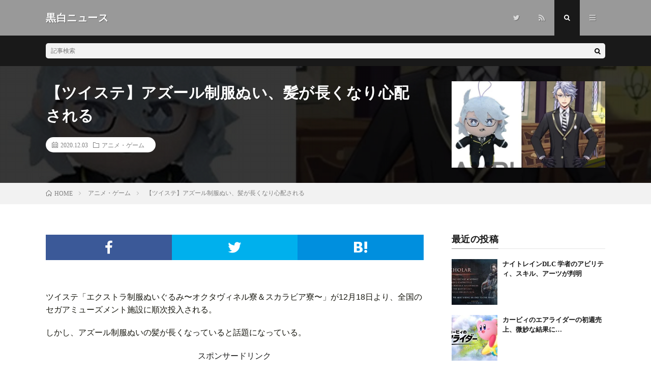

--- FILE ---
content_type: text/html; charset=UTF-8
request_url: https://koku-byakunews.com/archives/47793
body_size: 10790
content:
<!DOCTYPE html><html lang="ja" prefix="og: http://ogp.me/ns#"><head prefix="og: http://ogp.me/ns# fb: http://ogp.me/ns/fb# article: http://ogp.me/ns/article#"><meta charset="UTF-8"><title>【ツイステ】アズール制服ぬい、髪が長くなり心配される │ 黒白ニュース</title><meta name='robots' content='max-image-preview:large' /><link data-optimized="2" rel="stylesheet" href="https://koku-byakunews.com/wp-content/litespeed/css/003e23b7fcbdfbd1c7e0328f13a30d9b.css?ver=8aece" /><link rel="https://api.w.org/" href="https://koku-byakunews.com/wp-json/" /><link rel="alternate" title="JSON" type="application/json" href="https://koku-byakunews.com/wp-json/wp/v2/posts/47793" /><link rel="canonical" href="https://koku-byakunews.com/archives/47793" /><link rel="alternate" title="oEmbed (JSON)" type="application/json+oembed" href="https://koku-byakunews.com/wp-json/oembed/1.0/embed?url=https%3A%2F%2Fkoku-byakunews.com%2Farchives%2F47793" /><link rel="alternate" title="oEmbed (XML)" type="text/xml+oembed" href="https://koku-byakunews.com/wp-json/oembed/1.0/embed?url=https%3A%2F%2Fkoku-byakunews.com%2Farchives%2F47793&#038;format=xml" /> <script type="litespeed/javascript" data-src="https://www.googletagmanager.com/gtag/js?id=G-LENDD364D8"></script> <script type="litespeed/javascript">window.dataLayer=window.dataLayer||[];function gtag(){dataLayer.push(arguments)}
gtag('js',new Date());gtag('config','G-LENDD364D8')</script> <meta http-equiv="X-UA-Compatible" content="IE=edge"><meta name="viewport" content="width=device-width, initial-scale=1, shrink-to-fit=no"><link rel="dns-prefetch" href="//www.google.com"><link rel="dns-prefetch" href="//www.google-analytics.com"><link rel="dns-prefetch" href="//fonts.googleapis.com"><link rel="dns-prefetch" href="//fonts.gstatic.com"><link rel="dns-prefetch" href="//pagead2.googlesyndication.com"><link rel="dns-prefetch" href="//googleads.g.doubleclick.net"><link rel="dns-prefetch" href="//www.gstatic.com"><link rel="icon" href="https://koku-byakunews.com/wp-content/uploads/2016/10/cropped-apple-touch-icon-precomposed-32x32.png" sizes="32x32" /><link rel="icon" href="https://koku-byakunews.com/wp-content/uploads/2016/10/cropped-apple-touch-icon-precomposed-192x192.png" sizes="192x192" /><link rel="apple-touch-icon" href="https://koku-byakunews.com/wp-content/uploads/2016/10/cropped-apple-touch-icon-precomposed-180x180.png" /><meta name="msapplication-TileImage" content="https://koku-byakunews.com/wp-content/uploads/2016/10/cropped-apple-touch-icon-precomposed-270x270.png" /><meta property="og:site_name" content="黒白ニュース" /><meta property="og:type" content="article" /><meta property="og:title" content="【ツイステ】アズール制服ぬい、髪が長くなり心配される" /><meta property="og:description" content="ツイステ「エクストラ制服ぬいぐるみ〜オクタヴィネル寮＆スカラビア寮〜」が12月18日より、全国のセガ [&hellip;]" /><meta property="og:url" content="https://koku-byakunews.com/archives/47793" /><meta property="og:image" content="https://koku-byakunews.com/wp-content/uploads/2020/12/azuru.jpg" /><meta name="twitter:card" content="summary_large_image" /></head><body data-rsssl=1 class="t-dark"><header class="l-header"><div class="container"><div class="siteTitle"><p class="siteTitle__name  u-txtShdw">
<a class="siteTitle__link" href="https://koku-byakunews.com">
<span class="siteTitle__main">黒白ニュース</span>
</a>
<span class="siteTitle__sub"></span></p></div><nav class="menuNavi"><ul class="menuNavi__list"><li class="menuNavi__item u-none-sp u-txtShdw"><a class="menuNavi__link icon-twitter" href="https://twitter.com/koku_byakunews"></a></li><li class="menuNavi__item u-none-sp u-txtShdw"><a class="menuNavi__link icon-rss" href="https://koku-byakunews.com/feed"></a></li><li class="menuNavi__item u-txtShdw"><span class="menuNavi__link menuNavi__link-current icon-search" id="menuNavi__search" onclick="toggle__search();"></span></li><li class="menuNavi__item u-txtShdw"><span class="menuNavi__link icon-menu" id="menuNavi__menu" onclick="toggle__menu();"></span></li></ul></nav></div></header><div class="l-extra" id="extra__search"><div class="container"><div class="searchNavi"><div class="searchBox"><form class="searchBox__form" method="get" target="_top" action="https://koku-byakunews.com/" >
<input class="searchBox__input" type="text" maxlength="50" name="s" placeholder="記事検索"><button class="searchBox__submit icon-search" type="submit" value="search"> </button></form></div></div></div></div><div class="l-extraNone" id="extra__menu"><div class="container container-max"><nav class="globalNavi"><ul class="globalNavi__list"><li id="menu-item-12154" class="menu-item menu-item-type-custom menu-item-object-custom menu-item-home menu-item-12154"><a href="https://koku-byakunews.com">ホーム</a></li><li id="menu-item-12155" class="menu-item menu-item-type-post_type menu-item-object-page menu-item-12155"><a href="https://koku-byakunews.com/page-24">概要</a></li><li id="menu-item-12156" class="menu-item menu-item-type-post_type menu-item-object-page menu-item-12156"><a href="https://koku-byakunews.com/page-27">お問い合わせ</a></li><li id="menu-item-70475" class="menu-item menu-item-type-post_type menu-item-object-page menu-item-70475"><a href="https://koku-byakunews.com/page-70473">プライバシーポリシー</a></li><li class="menu-item u-none-pc"><a class="icon-twitter" href="https://twitter.com/koku_byakunews"></a></li><li class="menu-item u-none-pc"><a class="icon-rss" href="https://koku-byakunews.com/feed"></a></li></ul></nav></div></div><div class="singleTitle"><div class="container"><div class="singleTitle__heading"><h1 class="heading heading-singleTitle u-txtShdw">【ツイステ】アズール制服ぬい、髪が長くなり心配される</h1><ul class="dateList dateList-singleTitle"><li class="dateList__item icon-calendar">2020.12.03</li><li class="dateList__item icon-folder"><a class="hc-pink" href="https://koku-byakunews.com/archives/category/anime-game" rel="category">アニメ・ゲーム</a></li></ul></div><div class="eyecatch eyecatch-singleTitle">
<img data-lazyloaded="1" src="[data-uri]" data-src="https://koku-byakunews.com/wp-content/uploads/2020/12/azuru.jpg.webp" alt="【ツイステ】アズール制服ぬい、髪が長くなり心配される" width="662" height="407" ></div></div></div><div class="breadcrumb" ><div class="container" ><ol class="breadcrumb__list" itemscope itemtype="http://schema.org/BreadcrumbList"><li class="breadcrumb__item" itemprop="itemListElement" itemscope itemtype="http://schema.org/ListItem"><a href="https://koku-byakunews.com/" itemprop="item"><span class="icon-home" itemprop="name">HOME</span><meta itemprop="position" content="1" /></a></li><li class="breadcrumb__item" itemprop="itemListElement" itemscope itemtype="http://schema.org/ListItem"><a href="https://koku-byakunews.com/archives/category/anime-game" itemprop="item"><span itemprop="name">アニメ・ゲーム</span><meta itemprop="position" content="2" /></a></li><li class="breadcrumb__item">【ツイステ】アズール制服ぬい、髪が長くなり心配される</li></ol></div></div><div class="l-wrapper"><main class="l-main"><aside><ul class="socialList"><li class="socialList__item"><a class="socialList__link icon-facebook" href="http://www.facebook.com/sharer.php?u=https%3A%2F%2Fkoku-byakunews.com%2Farchives%2F47793&amp;t=%E3%80%90%E3%83%84%E3%82%A4%E3%82%B9%E3%83%86%E3%80%91%E3%82%A2%E3%82%BA%E3%83%BC%E3%83%AB%E5%88%B6%E6%9C%8D%E3%81%AC%E3%81%84%E3%80%81%E9%AB%AA%E3%81%8C%E9%95%B7%E3%81%8F%E3%81%AA%E3%82%8A%E5%BF%83%E9%85%8D%E3%81%95%E3%82%8C%E3%82%8B" target="_blank" title="Facebookで共有"></a></li><li class="socialList__item"><a class="socialList__link icon-twitter" href="http://twitter.com/intent/tweet?text=%E3%80%90%E3%83%84%E3%82%A4%E3%82%B9%E3%83%86%E3%80%91%E3%82%A2%E3%82%BA%E3%83%BC%E3%83%AB%E5%88%B6%E6%9C%8D%E3%81%AC%E3%81%84%E3%80%81%E9%AB%AA%E3%81%8C%E9%95%B7%E3%81%8F%E3%81%AA%E3%82%8A%E5%BF%83%E9%85%8D%E3%81%95%E3%82%8C%E3%82%8B&amp;https%3A%2F%2Fkoku-byakunews.com%2Farchives%2F47793&amp;url=https%3A%2F%2Fkoku-byakunews.com%2Farchives%2F47793" target="_blank" title="Twitterで共有"></a></li><li class="socialList__item"><a class="socialList__link icon-hatebu" href="http://b.hatena.ne.jp/add?mode=confirm&amp;url=https%3A%2F%2Fkoku-byakunews.com%2Farchives%2F47793&amp;title=%E3%80%90%E3%83%84%E3%82%A4%E3%82%B9%E3%83%86%E3%80%91%E3%82%A2%E3%82%BA%E3%83%BC%E3%83%AB%E5%88%B6%E6%9C%8D%E3%81%AC%E3%81%84%E3%80%81%E9%AB%AA%E3%81%8C%E9%95%B7%E3%81%8F%E3%81%AA%E3%82%8A%E5%BF%83%E9%85%8D%E3%81%95%E3%82%8C%E3%82%8B" target="_blank" data-hatena-bookmark-title="https%3A%2F%2Fkoku-byakunews.com%2Farchives%2F47793" title="このエントリーをはてなブックマークに追加"></a></li></ul></aside><section class="content"><p>ツイステ「エクストラ制服ぬいぐるみ〜オクタヴィネル寮＆スカラビア寮〜」が12月18日より、全国のセガアミューズメント施設に順次投入される。</p><p>しかし、アズール制服ぬいの髪が長くなっていると話題になっている。</p><p><center>スポンサードリンク</center></p><p><script type="litespeed/javascript" data-src="//pagead2.googlesyndication.com/pagead/js/adsbygoogle.js"></script><ins class="adsbygoogle"style="display:block"data-ad-client="ca-pub-7759876461100779"data-ad-slot="9198630049"data-ad-format="rectangle"></ins><script type="litespeed/javascript">(adsbygoogle=window.adsbygoogle||[]).push({})</script></p><h2 id="outline__1">アズール制服ぬい、髪が長くなる!</h2><blockquote class="twitter-tweet"><p lang="ja" dir="ltr">アズールぬいの髪型おかしくない!?<br />さすがに怒るんだが!! <a href="https://t.co/dy9oRZzYaD">pic.twitter.com/dy9oRZzYaD</a></p><p>&mdash; ゐくら&#x1f37c;&#x1f419; (@ikura39) <a href="https://twitter.com/ikura39/status/1333659351412707328?ref_src=twsrc%5Etfw">December 1, 2020</a></p></blockquote><p></p><p>アズール制服ぬいだが、ツイステ原作より髪が長くなっている。</p><blockquote class="twitter-tweet"><p lang="ja" dir="ltr">おっはよぉぉぉぉ！！<br />アズール先輩でした!!!!!!!!!!!!<br />テスト！？テストのことですか！？！？ <a href="https://t.co/hNoF4miVnd">pic.twitter.com/hNoF4miVnd</a></p><p>&mdash; ゆず林檎&#x1f34e;&#x1f34f;固ツイ!!!!!!!!!!!! (@yuzuringoApple) <a href="https://twitter.com/yuzuringoApple/status/1333910418977292290?ref_src=twsrc%5Etfw">December 1, 2020</a></p></blockquote><p></p><p>これに対し、</p><blockquote><p>アズール髪どうしたよ</p><p>半年くらい監禁されたの？</p><p>遊戯王に出てきそう</p><p>髪切りに行く時間もないほど忙しかったの？</p><p>自分で良い感じに切れよ？ってこと？</p></blockquote><p>など心配する声のほか、体形もふくよかになっているという指摘もみられた。</p><p>▼一方、ジャミルはハゲ散らかしていた!</p><div class="boldBox"><a href="https://koku-byakunews.com/archives/47693">【天才】ジャミル寮服マスコット、ハゲ散らかす 「せや、植毛したろ!」→結果</a></div><div class="boldBox">■<a href="https://koku-byakunews.com/archives/tag/twst">【ツイステ】記事リスト</a></div><p><center>スポンサードリンク</p><p><script type="litespeed/javascript" data-src="//pagead2.googlesyndication.com/pagead/js/adsbygoogle.js"></script><ins class="adsbygoogle"style="display:inline-block;width:336px;height:280px"data-ad-client="ca-pub-7759876461100779"data-ad-slot="1706126447"></ins><script type="litespeed/javascript">(adsbygoogle=window.adsbygoogle||[]).push({})</script><script type="litespeed/javascript" data-src="//pagead2.googlesyndication.com/pagead/js/adsbygoogle.js"></script><ins class="adsbygoogle"style="display:inline-block;width:336px;height:280px"data-ad-client="ca-pub-7759876461100779"data-ad-slot="6136326047"></ins><br /> <script type="litespeed/javascript">(adsbygoogle=window.adsbygoogle||[]).push({})</script></center></p><div class='yarpp yarpp-related yarpp-related-website yarpp-related-none yarpp-template-list'><p>関連記事はありません。</p></div></section><aside><ul class="socialList"><li class="socialList__item"><a class="socialList__link icon-facebook" href="http://www.facebook.com/sharer.php?u=https%3A%2F%2Fkoku-byakunews.com%2Farchives%2F47793&amp;t=%E3%80%90%E3%83%84%E3%82%A4%E3%82%B9%E3%83%86%E3%80%91%E3%82%A2%E3%82%BA%E3%83%BC%E3%83%AB%E5%88%B6%E6%9C%8D%E3%81%AC%E3%81%84%E3%80%81%E9%AB%AA%E3%81%8C%E9%95%B7%E3%81%8F%E3%81%AA%E3%82%8A%E5%BF%83%E9%85%8D%E3%81%95%E3%82%8C%E3%82%8B" target="_blank" title="Facebookで共有"></a></li><li class="socialList__item"><a class="socialList__link icon-twitter" href="http://twitter.com/intent/tweet?text=%E3%80%90%E3%83%84%E3%82%A4%E3%82%B9%E3%83%86%E3%80%91%E3%82%A2%E3%82%BA%E3%83%BC%E3%83%AB%E5%88%B6%E6%9C%8D%E3%81%AC%E3%81%84%E3%80%81%E9%AB%AA%E3%81%8C%E9%95%B7%E3%81%8F%E3%81%AA%E3%82%8A%E5%BF%83%E9%85%8D%E3%81%95%E3%82%8C%E3%82%8B&amp;https%3A%2F%2Fkoku-byakunews.com%2Farchives%2F47793&amp;url=https%3A%2F%2Fkoku-byakunews.com%2Farchives%2F47793" target="_blank" title="Twitterで共有"></a></li><li class="socialList__item"><a class="socialList__link icon-hatebu" href="http://b.hatena.ne.jp/add?mode=confirm&amp;url=https%3A%2F%2Fkoku-byakunews.com%2Farchives%2F47793&amp;title=%E3%80%90%E3%83%84%E3%82%A4%E3%82%B9%E3%83%86%E3%80%91%E3%82%A2%E3%82%BA%E3%83%BC%E3%83%AB%E5%88%B6%E6%9C%8D%E3%81%AC%E3%81%84%E3%80%81%E9%AB%AA%E3%81%8C%E9%95%B7%E3%81%8F%E3%81%AA%E3%82%8A%E5%BF%83%E9%85%8D%E3%81%95%E3%82%8C%E3%82%8B" target="_blank" data-hatena-bookmark-title="https%3A%2F%2Fkoku-byakunews.com%2Farchives%2F47793" title="このエントリーをはてなブックマークに追加"></a></li></ul></aside><aside class="related"><h2 class="heading heading-primary">関連する記事</h2><ul class="related__list"><li class="related__item">
<a class="related__imgLink" href="https://koku-byakunews.com/archives/26494" title="ポケモン ソード・シールド 「アーマードミュウツー」商願で”アーマー進化”リーク確定!?性能は?">
<img data-lazyloaded="1" src="[data-uri]" data-src="https://koku-byakunews.com/wp-content/uploads/2019/03/Mewtwo-150x150.jpg.webp" alt="ポケモン ソード・シールド 「アーマードミュウツー」商願で”アーマー進化”リーク確定!?性能は?" width="150" height="150" >
</a><h3 class="related__title">
<a href="https://koku-byakunews.com/archives/26494">ポケモン ソード・シールド 「アーマードミュウツー」商願で”アーマー進化”リーク確定!?性能は?</a>
<span class="icon-calendar">2019.03.10</span></h3></li><li class="related__item">
<a class="related__imgLink" href="https://koku-byakunews.com/archives/60988" title="【今回こそ100億いけ!】「名探偵コナン ハロウィンの花嫁」、初週3日の興行収入は19億円!緋色の弾丸を下回るも満足度は97％">
<img data-lazyloaded="1" src="[data-uri]" data-src="https://koku-byakunews.com/wp-content/uploads/2022/04/hallowwin-no-hanayome-150x150.jpg" alt="【今回こそ100億いけ!】「名探偵コナン ハロウィンの花嫁」、初週3日の興行収入は19億円!緋色の弾丸を下回るも満足度は97％" width="150" height="150" >
</a><h3 class="related__title">
<a href="https://koku-byakunews.com/archives/60988">【今回こそ100億いけ!】「名探偵コナン ハロウィンの花嫁」、初週3日の興行収入は19億円!緋色の弾丸を下回るも満足度は97％</a>
<span class="icon-calendar">2022.04.18</span></h3></li><li class="related__item">
<a class="related__imgLink" href="https://koku-byakunews.com/archives/64828" title="【快挙】BLEACH 千年血戦篇1話は45万ツイート!海外で早速歴代アニメ1位に「作画が映画並み」「スペシャルEDがやばい」">
<img data-lazyloaded="1" src="[data-uri]" data-src="https://koku-byakunews.com/wp-content/uploads/2022/10/itigo-150x150.jpg.webp" alt="【快挙】BLEACH 千年血戦篇1話は45万ツイート!海外で早速歴代アニメ1位に「作画が映画並み」「スペシャルEDがやばい」" width="150" height="150" >
</a><h3 class="related__title">
<a href="https://koku-byakunews.com/archives/64828">【快挙】BLEACH 千年血戦篇1話は45万ツイート!海外で早速歴代アニメ1位に「作画が映画並み」「スペシャルEDがやばい」</a>
<span class="icon-calendar">2022.10.11</span></h3></li><li class="related__item">
<a class="related__imgLink" href="https://koku-byakunews.com/archives/59710" title="【予想】ダイパリメイクの増殖バグ対策の見解 コピー産でも最初にボックスに入ったポケモンであればオリジナルとみなされるか">
<img data-lazyloaded="1" src="[data-uri]" data-src="https://koku-byakunews.com/wp-content/uploads/2022/02/1.2.0-150x150.jpg.webp" alt="【予想】ダイパリメイクの増殖バグ対策の見解 コピー産でも最初にボックスに入ったポケモンであればオリジナルとみなされるか" width="150" height="150" >
</a><h3 class="related__title">
<a href="https://koku-byakunews.com/archives/59710">【予想】ダイパリメイクの増殖バグ対策の見解 コピー産でも最初にボックスに入ったポケモンであればオリジナルとみなされるか</a>
<span class="icon-calendar">2022.02.22</span></h3></li><li class="related__item">
<a class="related__imgLink" href="https://koku-byakunews.com/archives/69803" title="【水星の魔女18話】スレッタの号泣シーン、“産まれた”説">
<img data-lazyloaded="1" src="[data-uri]" data-src="https://koku-byakunews.com/wp-content/uploads/2023/05/1-4-150x150.jpg" alt="【水星の魔女18話】スレッタの号泣シーン、“産まれた”説" width="150" height="150" >
</a><h3 class="related__title">
<a href="https://koku-byakunews.com/archives/69803">【水星の魔女18話】スレッタの号泣シーン、“産まれた”説</a>
<span class="icon-calendar">2023.05.22</span></h3></li></ul></aside><aside class="comments"><div id="respond" class="comment-respond"><h2 class="heading heading-primary">コメントを書く <small><a rel="nofollow" id="cancel-comment-reply-link" href="/archives/47793#respond" style="display:none;">コメントをキャンセル</a></small></h2><form action="https://koku-byakunews.com/wp-comments-post.php" method="post" id="commentform" class="comment-form"><p class="comment-notes"><span id="email-notes">メールアドレスが公開されることはありません。</span> <span class="required-field-message"><span class="required">※</span> が付いている欄は必須項目です</span></p><p class="comment-form-comment"><label for="comment">コメント</label><textarea id="comment" name="comment" cols="45" rows="8" maxlength="65525" required="required"></textarea></p><p class="comment-form-author"><label for="author">名前</label> <input id="author" name="author" type="text" value="" size="30" maxlength="245" autocomplete="name" /></p><p class="comment-form-email"><label for="email">メール</label> <input id="email" name="email" type="text" value="" size="30" maxlength="100" aria-describedby="email-notes" autocomplete="email" /></p><p class="comment-form-url"><label for="url">サイト</label> <input id="url" name="url" type="text" value="" size="30" maxlength="200" autocomplete="url" /></p><p class="form-submit"><input name="submit" type="submit" id="submit" class="submit" value="コメントを送信" /> <input type='hidden' name='comment_post_ID' value='47793' id='comment_post_ID' />
<input type='hidden' name='comment_parent' id='comment_parent' value='0' /></p><p class="tsa_param_field_tsa_" style="display:none;">email confirm<span class="required">*</span><input type="text" name="tsa_email_param_field___" id="tsa_email_param_field___" size="30" value="" /></p><p class="tsa_param_field_tsa_2" style="display:none;">post date<span class="required">*</span><input type="text" name="tsa_param_field_tsa_3" id="tsa_param_field_tsa_3" size="30" value="2026-01-18 02:56:55" /></p></form></div>
     </aside>
※「コメント」以外の入力は任意です<br />※スパム・荒らし対策のため承認制です<br />※承認は確認次第するため、同じ内容の連投はご遠慮ください      </main><div class="l-sidebar"><aside class="widget"><h2 class="heading heading-widget">最近の投稿</h2><ol class="imgListWidget"><li class="imgListWidget__item">
<a class="imgListWidget__borderBox" href="https://koku-byakunews.com/archives/87502" title="ナイトレインDLC 学者のアビリティ、スキル、アーツが判明"><span>
<img data-lazyloaded="1" src="[data-uri]" width="150" height="150" data-src="https://koku-byakunews.com/wp-content/uploads/2025/11/scholar-1-150x150.jpg" class="attachment-thumbnail size-thumbnail wp-post-image" alt="" decoding="async" loading="lazy" />                                </span></a><h3 class="imgListWidget__title">
<a href="https://koku-byakunews.com/archives/87502">ナイトレインDLC 学者のアビリティ、スキル、アーツが判明</a></h3></li><li class="imgListWidget__item">
<a class="imgListWidget__borderBox" href="https://koku-byakunews.com/archives/87494" title="カービィのエアライダーの初週売上、微妙な結果に…"><span>
<img data-lazyloaded="1" src="[data-uri]" width="150" height="150" data-src="https://koku-byakunews.com/wp-content/uploads/2025/11/airraidar-150x150.jpg" class="attachment-thumbnail size-thumbnail wp-post-image" alt="" decoding="async" loading="lazy" />                                </span></a><h3 class="imgListWidget__title">
<a href="https://koku-byakunews.com/archives/87494">カービィのエアライダーの初週売上、微妙な結果に…</a></h3></li><li class="imgListWidget__item">
<a class="imgListWidget__borderBox" href="https://koku-byakunews.com/archives/87489" title="【予想】名探偵プリキュアは2026年のいつから放送?"><span>
<img data-lazyloaded="1" src="[data-uri]" width="150" height="150" data-src="https://koku-byakunews.com/wp-content/uploads/2025/11/G6toZI6aIAAke6X-150x150.jpg" class="attachment-thumbnail size-thumbnail wp-post-image" alt="" decoding="async" loading="lazy" />                                </span></a><h3 class="imgListWidget__title">
<a href="https://koku-byakunews.com/archives/87489">【予想】名探偵プリキュアは2026年のいつから放送?</a></h3></li><li class="imgListWidget__item">
<a class="imgListWidget__borderBox" href="https://koku-byakunews.com/archives/87485" title="名探偵プリキュア、タイトルが全て漢字の初シリーズに!"><span>
<img data-lazyloaded="1" src="[data-uri]" width="150" height="150" data-src="https://koku-byakunews.com/wp-content/uploads/2025/11/G6toZI6aIAAke6X-150x150.jpg" class="attachment-thumbnail size-thumbnail wp-post-image" alt="" decoding="async" loading="lazy" />                                </span></a><h3 class="imgListWidget__title">
<a href="https://koku-byakunews.com/archives/87485">名探偵プリキュア、タイトルが全て漢字の初シリーズに!</a></h3></li><li class="imgListWidget__item">
<a class="imgListWidget__borderBox" href="https://koku-byakunews.com/archives/87472" title="名探偵プリキュアの主人公声優、あの人になるとの予想が話題に!"><span>
<img data-lazyloaded="1" src="[data-uri]" width="150" height="150" data-src="https://koku-byakunews.com/wp-content/uploads/2025/11/i-img1200x674-1728628341899499odv-150x150.jpg" class="attachment-thumbnail size-thumbnail wp-post-image" alt="" decoding="async" loading="lazy" />                                </span></a><h3 class="imgListWidget__title">
<a href="https://koku-byakunews.com/archives/87472">名探偵プリキュアの主人公声優、あの人になるとの予想が話題に!</a></h3></li></ol></aside><aside class="widget"><h2 class="heading heading-widget">カテゴリー</h2><ul><li class="cat-item cat-item-102"><a href="https://koku-byakunews.com/archives/category/it">IT</a></li><li class="cat-item cat-item-108"><a href="https://koku-byakunews.com/archives/category/youtube">YouTube</a></li><li class="cat-item cat-item-1"><a href="https://koku-byakunews.com/archives/category/other">その他</a></li><li class="cat-item cat-item-92"><a href="https://koku-byakunews.com/archives/category/anime-game">アニメ・ゲーム</a></li><li class="cat-item cat-item-93"><a href="https://koku-byakunews.com/archives/category/society">社会</a></li><li class="cat-item cat-item-107"><a href="https://koku-byakunews.com/archives/category/entame-sports">芸能・スポーツ</a></li></ul></aside></div></div> <script type="application/ld+json">{
  "@context": "http://schema.org",
  "@type": "Article ",
  "mainEntityOfPage":{
	  "@type": "WebPage",
	  "@id": "https://koku-byakunews.com/archives/47793"
  },
  "headline": "【ツイステ】アズール制服ぬい、髪が長くなり心配される",
  "image": {
	  "@type": "ImageObject",
	  "url": "https://koku-byakunews.com/wp-content/uploads/2020/12/azuru.jpg",
	  "height": "407",
	  "width": "662"
	    },
  "datePublished": "2020-12-03T15:43:46+0900",
  "dateModified": "2020-12-03T17:20:41+0900",
  "author": {
	  "@type": "Person",
	  "name": "のぞみ"
  },
  "publisher": {
	  "@type": "Organization",
	  "name": "黒白ニュース",
	  "logo": {
		  "@type": "ImageObject",
		  		    		    "url": "",
		    "width": "",
		    "height":""
		    		  	  }
  },
  "description": "ツイステ「エクストラ制服ぬいぐるみ〜オクタヴィネル寮＆スカラビア寮〜」が12月18日より、全国のセガ [&hellip;]"
  }</script> <footer class="l-footer"><div class="container"><div class="pagetop u-txtShdw"><a class="pagetop__link" href="#top">Back to Top</a></div><div class="copySns copySns-noBorder"><div class="copySns__copy">
© Copyright 2026 <a class="copySns__copyLink" href="https://koku-byakunews.com">黒白ニュース</a>.
<span class="copySns__copyInfo u-none">
黒白ニュース by <a class="copySns__copyLink" href="http://fit-jp.com/" target="_blank">FIT-Web Create</a>. Powered by <a class="copySns__copyLink" href="https://wordpress.org/" target="_blank">WordPress</a>.
</span></div><ul class="copySns__list"><li class="copySns__listItem"><a class="copySns__listLink icon-twitter" href="https://twitter.com/koku_byakunews"></a></li><li class="copySns__listItem"><a class="copySns__listLink icon-rss" href="https://koku-byakunews.com/feed"></a></li></ul></div></div></footer>
 <script type="speculationrules">{"prefetch":[{"source":"document","where":{"and":[{"href_matches":"\/*"},{"not":{"href_matches":["\/wp-*.php","\/wp-admin\/*","\/wp-content\/uploads\/*","\/wp-content\/*","\/wp-content\/plugins\/*","\/wp-content\/themes\/lionmedia\/*","\/*\\?(.+)"]}},{"not":{"selector_matches":"a[rel~=\"nofollow\"]"}},{"not":{"selector_matches":".no-prefetch, .no-prefetch a"}}]},"eagerness":"conservative"}]}</script> <script type="litespeed/javascript" data-src="https://koku-byakunews.com/wp-includes/js/jquery/jquery.min.js?ver=3.7.1" id="jquery-core-js"></script> <script data-no-optimize="1">window.lazyLoadOptions=Object.assign({},{threshold:300},window.lazyLoadOptions||{});!function(t,e){"object"==typeof exports&&"undefined"!=typeof module?module.exports=e():"function"==typeof define&&define.amd?define(e):(t="undefined"!=typeof globalThis?globalThis:t||self).LazyLoad=e()}(this,function(){"use strict";function e(){return(e=Object.assign||function(t){for(var e=1;e<arguments.length;e++){var n,a=arguments[e];for(n in a)Object.prototype.hasOwnProperty.call(a,n)&&(t[n]=a[n])}return t}).apply(this,arguments)}function o(t){return e({},at,t)}function l(t,e){return t.getAttribute(gt+e)}function c(t){return l(t,vt)}function s(t,e){return function(t,e,n){e=gt+e;null!==n?t.setAttribute(e,n):t.removeAttribute(e)}(t,vt,e)}function i(t){return s(t,null),0}function r(t){return null===c(t)}function u(t){return c(t)===_t}function d(t,e,n,a){t&&(void 0===a?void 0===n?t(e):t(e,n):t(e,n,a))}function f(t,e){et?t.classList.add(e):t.className+=(t.className?" ":"")+e}function _(t,e){et?t.classList.remove(e):t.className=t.className.replace(new RegExp("(^|\\s+)"+e+"(\\s+|$)")," ").replace(/^\s+/,"").replace(/\s+$/,"")}function g(t){return t.llTempImage}function v(t,e){!e||(e=e._observer)&&e.unobserve(t)}function b(t,e){t&&(t.loadingCount+=e)}function p(t,e){t&&(t.toLoadCount=e)}function n(t){for(var e,n=[],a=0;e=t.children[a];a+=1)"SOURCE"===e.tagName&&n.push(e);return n}function h(t,e){(t=t.parentNode)&&"PICTURE"===t.tagName&&n(t).forEach(e)}function a(t,e){n(t).forEach(e)}function m(t){return!!t[lt]}function E(t){return t[lt]}function I(t){return delete t[lt]}function y(e,t){var n;m(e)||(n={},t.forEach(function(t){n[t]=e.getAttribute(t)}),e[lt]=n)}function L(a,t){var o;m(a)&&(o=E(a),t.forEach(function(t){var e,n;e=a,(t=o[n=t])?e.setAttribute(n,t):e.removeAttribute(n)}))}function k(t,e,n){f(t,e.class_loading),s(t,st),n&&(b(n,1),d(e.callback_loading,t,n))}function A(t,e,n){n&&t.setAttribute(e,n)}function O(t,e){A(t,rt,l(t,e.data_sizes)),A(t,it,l(t,e.data_srcset)),A(t,ot,l(t,e.data_src))}function w(t,e,n){var a=l(t,e.data_bg_multi),o=l(t,e.data_bg_multi_hidpi);(a=nt&&o?o:a)&&(t.style.backgroundImage=a,n=n,f(t=t,(e=e).class_applied),s(t,dt),n&&(e.unobserve_completed&&v(t,e),d(e.callback_applied,t,n)))}function x(t,e){!e||0<e.loadingCount||0<e.toLoadCount||d(t.callback_finish,e)}function M(t,e,n){t.addEventListener(e,n),t.llEvLisnrs[e]=n}function N(t){return!!t.llEvLisnrs}function z(t){if(N(t)){var e,n,a=t.llEvLisnrs;for(e in a){var o=a[e];n=e,o=o,t.removeEventListener(n,o)}delete t.llEvLisnrs}}function C(t,e,n){var a;delete t.llTempImage,b(n,-1),(a=n)&&--a.toLoadCount,_(t,e.class_loading),e.unobserve_completed&&v(t,n)}function R(i,r,c){var l=g(i)||i;N(l)||function(t,e,n){N(t)||(t.llEvLisnrs={});var a="VIDEO"===t.tagName?"loadeddata":"load";M(t,a,e),M(t,"error",n)}(l,function(t){var e,n,a,o;n=r,a=c,o=u(e=i),C(e,n,a),f(e,n.class_loaded),s(e,ut),d(n.callback_loaded,e,a),o||x(n,a),z(l)},function(t){var e,n,a,o;n=r,a=c,o=u(e=i),C(e,n,a),f(e,n.class_error),s(e,ft),d(n.callback_error,e,a),o||x(n,a),z(l)})}function T(t,e,n){var a,o,i,r,c;t.llTempImage=document.createElement("IMG"),R(t,e,n),m(c=t)||(c[lt]={backgroundImage:c.style.backgroundImage}),i=n,r=l(a=t,(o=e).data_bg),c=l(a,o.data_bg_hidpi),(r=nt&&c?c:r)&&(a.style.backgroundImage='url("'.concat(r,'")'),g(a).setAttribute(ot,r),k(a,o,i)),w(t,e,n)}function G(t,e,n){var a;R(t,e,n),a=e,e=n,(t=Et[(n=t).tagName])&&(t(n,a),k(n,a,e))}function D(t,e,n){var a;a=t,(-1<It.indexOf(a.tagName)?G:T)(t,e,n)}function S(t,e,n){var a;t.setAttribute("loading","lazy"),R(t,e,n),a=e,(e=Et[(n=t).tagName])&&e(n,a),s(t,_t)}function V(t){t.removeAttribute(ot),t.removeAttribute(it),t.removeAttribute(rt)}function j(t){h(t,function(t){L(t,mt)}),L(t,mt)}function F(t){var e;(e=yt[t.tagName])?e(t):m(e=t)&&(t=E(e),e.style.backgroundImage=t.backgroundImage)}function P(t,e){var n;F(t),n=e,r(e=t)||u(e)||(_(e,n.class_entered),_(e,n.class_exited),_(e,n.class_applied),_(e,n.class_loading),_(e,n.class_loaded),_(e,n.class_error)),i(t),I(t)}function U(t,e,n,a){var o;n.cancel_on_exit&&(c(t)!==st||"IMG"===t.tagName&&(z(t),h(o=t,function(t){V(t)}),V(o),j(t),_(t,n.class_loading),b(a,-1),i(t),d(n.callback_cancel,t,e,a)))}function $(t,e,n,a){var o,i,r=(i=t,0<=bt.indexOf(c(i)));s(t,"entered"),f(t,n.class_entered),_(t,n.class_exited),o=t,i=a,n.unobserve_entered&&v(o,i),d(n.callback_enter,t,e,a),r||D(t,n,a)}function q(t){return t.use_native&&"loading"in HTMLImageElement.prototype}function H(t,o,i){t.forEach(function(t){return(a=t).isIntersecting||0<a.intersectionRatio?$(t.target,t,o,i):(e=t.target,n=t,a=o,t=i,void(r(e)||(f(e,a.class_exited),U(e,n,a,t),d(a.callback_exit,e,n,t))));var e,n,a})}function B(e,n){var t;tt&&!q(e)&&(n._observer=new IntersectionObserver(function(t){H(t,e,n)},{root:(t=e).container===document?null:t.container,rootMargin:t.thresholds||t.threshold+"px"}))}function J(t){return Array.prototype.slice.call(t)}function K(t){return t.container.querySelectorAll(t.elements_selector)}function Q(t){return c(t)===ft}function W(t,e){return e=t||K(e),J(e).filter(r)}function X(e,t){var n;(n=K(e),J(n).filter(Q)).forEach(function(t){_(t,e.class_error),i(t)}),t.update()}function t(t,e){var n,a,t=o(t);this._settings=t,this.loadingCount=0,B(t,this),n=t,a=this,Y&&window.addEventListener("online",function(){X(n,a)}),this.update(e)}var Y="undefined"!=typeof window,Z=Y&&!("onscroll"in window)||"undefined"!=typeof navigator&&/(gle|ing|ro)bot|crawl|spider/i.test(navigator.userAgent),tt=Y&&"IntersectionObserver"in window,et=Y&&"classList"in document.createElement("p"),nt=Y&&1<window.devicePixelRatio,at={elements_selector:".lazy",container:Z||Y?document:null,threshold:300,thresholds:null,data_src:"src",data_srcset:"srcset",data_sizes:"sizes",data_bg:"bg",data_bg_hidpi:"bg-hidpi",data_bg_multi:"bg-multi",data_bg_multi_hidpi:"bg-multi-hidpi",data_poster:"poster",class_applied:"applied",class_loading:"litespeed-loading",class_loaded:"litespeed-loaded",class_error:"error",class_entered:"entered",class_exited:"exited",unobserve_completed:!0,unobserve_entered:!1,cancel_on_exit:!0,callback_enter:null,callback_exit:null,callback_applied:null,callback_loading:null,callback_loaded:null,callback_error:null,callback_finish:null,callback_cancel:null,use_native:!1},ot="src",it="srcset",rt="sizes",ct="poster",lt="llOriginalAttrs",st="loading",ut="loaded",dt="applied",ft="error",_t="native",gt="data-",vt="ll-status",bt=[st,ut,dt,ft],pt=[ot],ht=[ot,ct],mt=[ot,it,rt],Et={IMG:function(t,e){h(t,function(t){y(t,mt),O(t,e)}),y(t,mt),O(t,e)},IFRAME:function(t,e){y(t,pt),A(t,ot,l(t,e.data_src))},VIDEO:function(t,e){a(t,function(t){y(t,pt),A(t,ot,l(t,e.data_src))}),y(t,ht),A(t,ct,l(t,e.data_poster)),A(t,ot,l(t,e.data_src)),t.load()}},It=["IMG","IFRAME","VIDEO"],yt={IMG:j,IFRAME:function(t){L(t,pt)},VIDEO:function(t){a(t,function(t){L(t,pt)}),L(t,ht),t.load()}},Lt=["IMG","IFRAME","VIDEO"];return t.prototype={update:function(t){var e,n,a,o=this._settings,i=W(t,o);{if(p(this,i.length),!Z&&tt)return q(o)?(e=o,n=this,i.forEach(function(t){-1!==Lt.indexOf(t.tagName)&&S(t,e,n)}),void p(n,0)):(t=this._observer,o=i,t.disconnect(),a=t,void o.forEach(function(t){a.observe(t)}));this.loadAll(i)}},destroy:function(){this._observer&&this._observer.disconnect(),K(this._settings).forEach(function(t){I(t)}),delete this._observer,delete this._settings,delete this.loadingCount,delete this.toLoadCount},loadAll:function(t){var e=this,n=this._settings;W(t,n).forEach(function(t){v(t,e),D(t,n,e)})},restoreAll:function(){var e=this._settings;K(e).forEach(function(t){P(t,e)})}},t.load=function(t,e){e=o(e);D(t,e)},t.resetStatus=function(t){i(t)},t}),function(t,e){"use strict";function n(){e.body.classList.add("litespeed_lazyloaded")}function a(){console.log("[LiteSpeed] Start Lazy Load"),o=new LazyLoad(Object.assign({},t.lazyLoadOptions||{},{elements_selector:"[data-lazyloaded]",callback_finish:n})),i=function(){o.update()},t.MutationObserver&&new MutationObserver(i).observe(e.documentElement,{childList:!0,subtree:!0,attributes:!0})}var o,i;t.addEventListener?t.addEventListener("load",a,!1):t.attachEvent("onload",a)}(window,document);</script><script data-no-optimize="1">window.litespeed_ui_events=window.litespeed_ui_events||["mouseover","click","keydown","wheel","touchmove","touchstart"];var urlCreator=window.URL||window.webkitURL;function litespeed_load_delayed_js_force(){console.log("[LiteSpeed] Start Load JS Delayed"),litespeed_ui_events.forEach(e=>{window.removeEventListener(e,litespeed_load_delayed_js_force,{passive:!0})}),document.querySelectorAll("iframe[data-litespeed-src]").forEach(e=>{e.setAttribute("src",e.getAttribute("data-litespeed-src"))}),"loading"==document.readyState?window.addEventListener("DOMContentLoaded",litespeed_load_delayed_js):litespeed_load_delayed_js()}litespeed_ui_events.forEach(e=>{window.addEventListener(e,litespeed_load_delayed_js_force,{passive:!0})});async function litespeed_load_delayed_js(){let t=[];for(var d in document.querySelectorAll('script[type="litespeed/javascript"]').forEach(e=>{t.push(e)}),t)await new Promise(e=>litespeed_load_one(t[d],e));document.dispatchEvent(new Event("DOMContentLiteSpeedLoaded")),window.dispatchEvent(new Event("DOMContentLiteSpeedLoaded"))}function litespeed_load_one(t,e){console.log("[LiteSpeed] Load ",t);var d=document.createElement("script");d.addEventListener("load",e),d.addEventListener("error",e),t.getAttributeNames().forEach(e=>{"type"!=e&&d.setAttribute("data-src"==e?"src":e,t.getAttribute(e))});let a=!(d.type="text/javascript");!d.src&&t.textContent&&(d.src=litespeed_inline2src(t.textContent),a=!0),t.after(d),t.remove(),a&&e()}function litespeed_inline2src(t){try{var d=urlCreator.createObjectURL(new Blob([t.replace(/^(?:<!--)?(.*?)(?:-->)?$/gm,"$1")],{type:"text/javascript"}))}catch(e){d="data:text/javascript;base64,"+btoa(t.replace(/^(?:<!--)?(.*?)(?:-->)?$/gm,"$1"))}return d}</script><script data-no-optimize="1">var litespeed_vary=document.cookie.replace(/(?:(?:^|.*;\s*)_lscache_vary\s*\=\s*([^;]*).*$)|^.*$/,"");litespeed_vary||fetch("/wp-content/plugins/litespeed-cache/guest.vary.php",{method:"POST",cache:"no-cache",redirect:"follow"}).then(e=>e.json()).then(e=>{console.log(e),e.hasOwnProperty("reload")&&"yes"==e.reload&&(sessionStorage.setItem("litespeed_docref",document.referrer),window.location.reload(!0))});</script><script data-optimized="1" type="litespeed/javascript" data-src="https://koku-byakunews.com/wp-content/litespeed/js/fece62c852db904da74c1f6c8af80175.js?ver=8aece"></script></body></html>
<!-- Page optimized by LiteSpeed Cache @2026-01-18 11:56:55 -->

<!-- Page cached by LiteSpeed Cache 7.6.2 on 2026-01-18 11:56:55 -->
<!-- Guest Mode -->
<!-- QUIC.cloud UCSS in queue -->